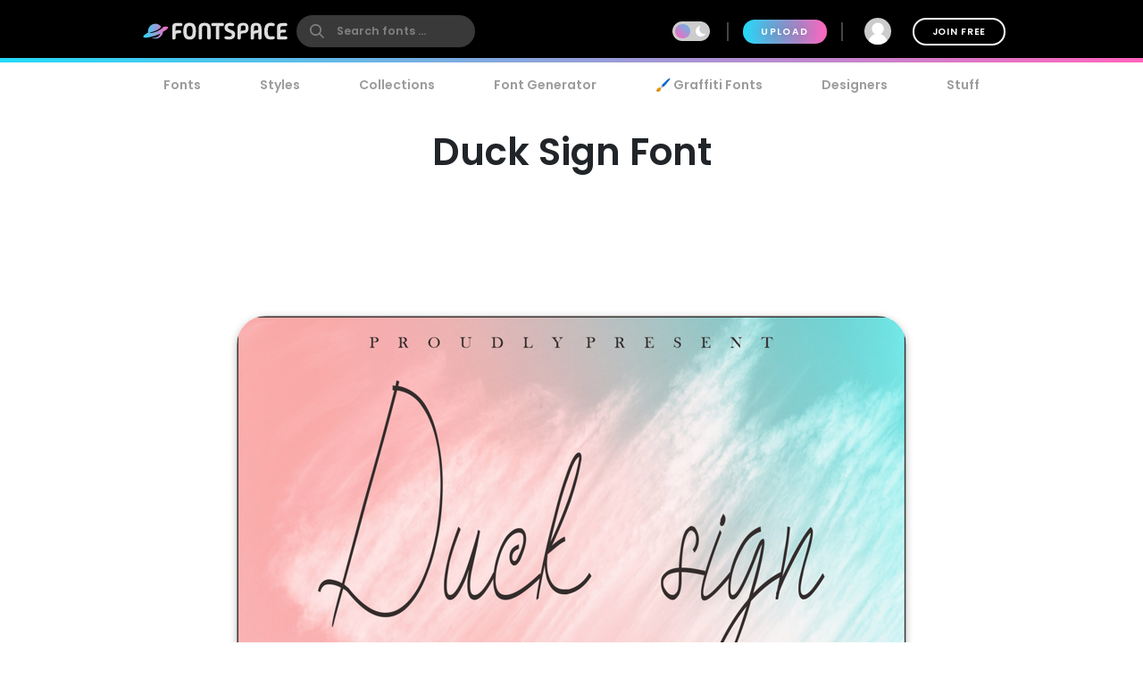

--- FILE ---
content_type: text/plain;charset=UTF-8
request_url: https://c.pub.network/v2/c
body_size: -263
content:
7322d93f-8366-4707-9ff4-d6b86c3c9d8d

--- FILE ---
content_type: text/plain;charset=UTF-8
request_url: https://c.pub.network/v2/c
body_size: -113
content:
2f81ad5d-df3f-40d8-98e6-5795f6316add